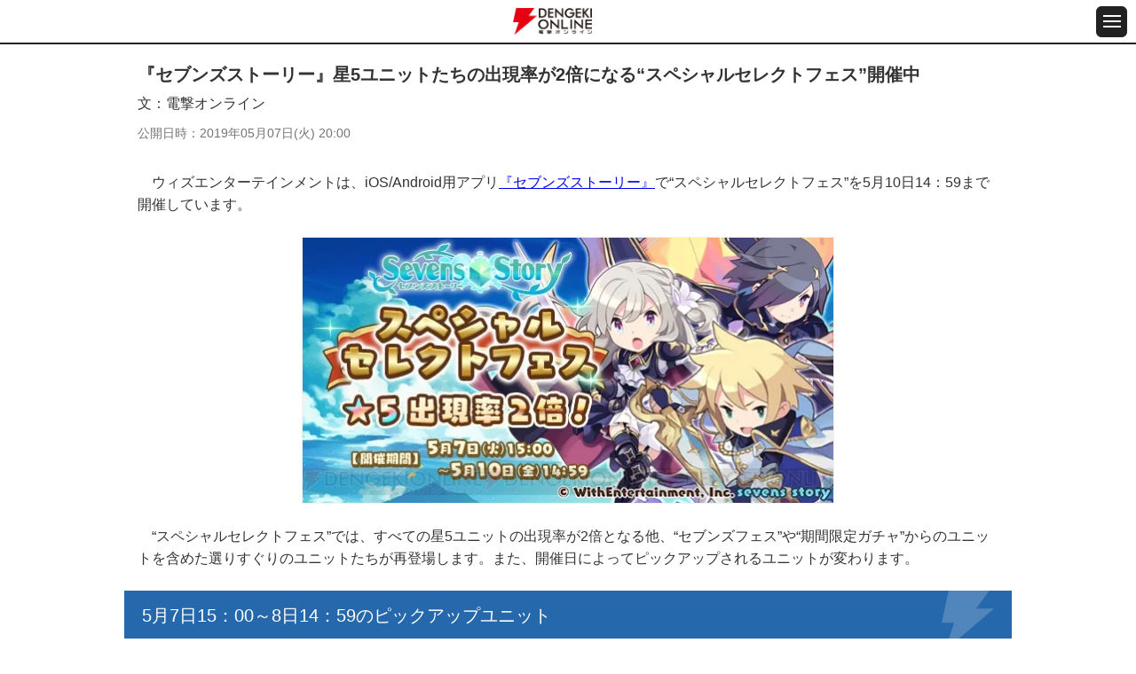

--- FILE ---
content_type: text/html
request_url: https://dengekionline.com/articles/270/
body_size: 17594
content:
<!DOCTYPE html>
<html lang="ja">
  <head>
<link rel="preload" href="/cssi/entry.json" as="fetch" />
<link rel="preload" href="/cssi/cssi.js" as="script" />
<script src="/cssi/cssi.js"></script>
    <meta charset="utf-8">
<title>『セブンズストーリー』星5ユニットたちの出現率が2倍になる“スペシャルセレクトフェス”開催中 - 電撃オンライン</title>
<meta name="description" content="『セブンズストーリー』の“スペシャルセレクトフェス”には、ルーディ、アディス、アマドゥスなどが登場。開催日によってピックアップされるユニットが変わります。『電撃オンライン』は、ゲーム、アニメ、ガジェット等の最新情報を発信する総合エンタメサイトです。">
<meta name="keywords" content="ゲーム,アプリ,漫画,アニメ,ライトノベル,フィギュア">
<meta name="viewport" content="width=device-width,initial-scale=1,minimum-scale=1">
<meta name="format-detection" content="telephone=no">
<meta http-equiv="X-UA-Compatible" content="IE=edge">

  <link rel="canonical" href="https://dengekionline.com/articles/270/">

<link rel="icon" href="/assets/img/favicon.ico" />
<link rel="apple-touch-icon-precomposed" href="/assets/img/apple-touch-icon-114x114-precomposed.png" />
      <meta property="og:locale" content="ja_JP" />
<meta property="og:site_name" content="電撃オンライン" />
<meta property="og:type" content="article" />
<meta property="og:url" content="https://dengekionline.com/articles/270" />
<meta property="og:title" content="『セブンズストーリー』星5ユニットたちの出現率が2倍になる“スペシャルセレクトフェス”開催中" />
<meta property="og:description" content="『セブンズストーリー』の“スペシャルセレクトフェス”には、ルーディ、アディス、アマドゥスなどが登場。開催日によってピックアップされるユニットが変わります。" />
<meta property="og:image" content="https://dengekionline.com/images/ATlc/Buaq/yBvh/GzXx/S5bAnVpwhqyvUuWZm02EX649uNeImCMwwrb1dDIWwfB5a9dtqISXulWAnYVQnnSqMbkSK9JOaHv5NyZD_main.jpg" />

  <script type="application/ld+json">
    {"@context":"https:\/\/schema.org","@type":"BreadcrumbList","itemListElement":[{"@type":"ListItem","position":1,"name":"\u96fb\u6483\u30aa\u30f3\u30e9\u30a4\u30f3","item":"https:\/\/dengekionline.com\/"},{"@type":"ListItem","position":2,"name":"\u30a2\u30d7\u30ea","item":"https:\/\/dengekionline.com\/tags\/%E3%82%A2%E3%83%97%E3%83%AA"},{"@type":"ListItem","position":3,"name":"\u300e\u30bb\u30d6\u30f3\u30ba\u30b9\u30c8\u30fc\u30ea\u30fc\u300f\u661f5\u30e6\u30cb\u30c3\u30c8\u305f\u3061\u306e\u51fa\u73fe\u7387\u304c2\u500d\u306b\u306a\u308b\u201c\u30b9\u30da\u30b7\u30e3\u30eb\u30bb\u30ec\u30af\u30c8\u30d5\u30a7\u30b9\u201d\u958b\u50ac\u4e2d","item":"https:\/\/dengekionline.com\/articles\/270\/"}]}
  </script>

  <script>
      dataLayer = [{
          "sessionID": "",
          "article_id": "270",
          "article_tag": "アプリ",
          "article_game_id": "",
          "article_game_name": "",
      }];
  </script>

      <link rel="stylesheet" href="/assets/lib/scroll-hint/scroll-hint.css">
  <style>
    .scroll-hint-icon-wrap {
      height: 400px;
    }
  </style>

    <link rel="shortcut icon" href="/assets/img/favicon.ico">

<link rel="stylesheet" href="/assets/css/reset_v1109.css" media="all">
<link rel="stylesheet" href="/assets/fonts/icomoon/style.css" media="all">
<link rel="stylesheet" href="/assets/lib/slick/slick.css" media="all">
<link rel="stylesheet" href="/assets/css/common_sp.css" media="all">

<script src="/assets/lib/jquery/jquery-3.3.1.min.js"></script>
<script src="/assets/lib/slick/slick.min.js"></script>
<script src="https://cdn.jsdelivr.net/npm/vanilla-lazyload@11.0.5/dist/lazyload.min.js"></script>
<script src="/assets/js/common_sp.js"></script>


<link rel="manifest" href="/manifest.json" />


      
  <script>

      window.dataLayer = window.dataLayer || [];

      function gtag() {
          dataLayer.push(arguments);
      }

      gtag('js', new Date());

      var config = {
          'custom_map': {
              'dimension1': 'article_publish_date',
              'dimension2': 'article_author',
              'dimension3': 'article_category',
              'dimension4': 'article_tags',
              'dimension5': 'article_original_author_id',
          },
      };
      config = Object.assign(config, {"article_author":"\u96fb\u6483\u30aa\u30f3\u30e9\u30a4\u30f3","article_publish_date":"2019-05-07 20:00:11","article_category":"\u96fb\u6483\u30aa\u30f3\u30e9\u30a4\u30f3","article_tags":"\u30a2\u30d7\u30ea","article_original_author_id":1504});

      
  </script>
    <meta name="twitter:card" content="summary_large_image" />
<meta name="twitter:site" content="@dengekionline" />
<meta name="twitter:widgets:csp" content="on" />
<meta property="article:author" content="https://www.facebook.com/dengekionline" />
<meta property="article:publisher" content="https://www.facebook.com/dengekionline" />
  </head>
  <body class="p-dol">
          <header class="gHeader">
  <div class="gHeader_cols">
    <div class="gHeader_col gHeader_col-no1">
    </div>
    <div class="gHeader_col gHeader_col-no2">
      <div class="gHeader_title logojack" style="display: flex; align-items: center;">
        
                  <a href="/"><img src="/assets/img/common/logo@2x.png" alt="電撃オンライン"></a>
              </div>
    </div>
    <div class="gHeader_col gHeader_col-no3">
      <button id="js-gMenuBtn" class="gMenuBtn" aria-label="メニュー開閉ボタン">
        <i class="gMenuBtn_bar gMenuBtn_bar-no1"></i><i class="gMenuBtn_bar gMenuBtn_bar-no2"></i><i class="gMenuBtn_bar gMenuBtn_bar-no3"></i>
      </button>
    </div>
  </div>
</header>

<div id="js-gMenu-gNav" class="gMenu">
  <nav class="gNav">
    <ul class="gNav_list">
      <li><a href="/">総合</a></li>
      <li><a href="/category/game/page/1">ゲーム</a></li>
      <li><a href="/category/entertainment/page/1">エンタメ</a></li>
      <li><a href="/category/anime-manga/page/1">アニメ</a></li>
      <li><a href="/category/pc-gadget/page/1">PC・ガジェット</a></li>
      <li><a href="/dps">電撃PS</a></li>
      <li><a href="/nintendo">Switch</a></li>
      <li><a href="/girls-style">女性向け</a></li>
      <li><a href="/wiki/">攻略wiki</a></li>
      <li><a href="https://www.youtube.com/user/DENGEKIONLINE" target="_blank">動画</a></li>
    </ul>
  </nav>
</div>
    
    <main class="gBody">
      <div class="gBody_inner u-inner">
          <div class="gAdBanner gAdBanner-noPad u-mtbS"><div id="dol-s_all_mb_gam" class="histora-top-banner" style="min-height: 31.25vw;"></div></div>

  <article class="gEntry">
    <h1 class="gEntry_title">『セブンズストーリー』星5ユニットたちの出現率が2倍になる“スペシャルセレクトフェス”開催中</h1>
    <dl class="gEntry_athorList">
  <dt>文</dt>
      <dd>
      電撃オンライン
      
    </dd>
  </dl>

    <dl class="gEntry_upList">
      <dt>公開日時</dt>
      <dd>
        <time datetime="2019-05-07 20:00">
          2019年05月07日(火) 20:00
        </time>
      </dd>
    </dl>

    <div class="gEntry_body" data-pswp>
      <p>　ウィズエンターテインメントは、iOS/Android用アプリ<a href="https://sevensstory.jp/" target="_blank">『セブンズストーリー』</a>で“スペシャルセレクトフェス”を5月10日14：59まで開催しています。</p>

<div class="gImages_in u-mbS">
    <ul class="gImages_list gImages_list-1col">
          <li>
        <figure class="gImages_fig">
          
                                    <a href="/articles/270/images/1/">
                <picture>
                  <source type="image/webp" data-srcset="/images/ATlc/Buaq/yBvh/GzXx/S5bAnVpwhqyvUuWZm02EX649uNeImCMwwrb1dDIWwfB5a9dtqISXulWAnYVQnnSqMbkSK9JOaHv5NyZD_main.webp">
                  <img class="lazy" data-src="/images/ATlc/Buaq/yBvh/GzXx/S5bAnVpwhqyvUuWZm02EX649uNeImCMwwrb1dDIWwfB5a9dtqISXulWAnYVQnnSqMbkSK9JOaHv5NyZD_main.jpg" alt="" width="600" height="300">
                </picture>
              </a>
                      
                  </figure>
      </li>
      </ul>
  </div>


<p>　“スペシャルセレクトフェス”では、すべての星5ユニットの出現率が2倍となる他、“セブンズフェス”や“期間限定ガチャ”からのユニットを含めた選りすぐりのユニットたちが再登場します。また、開催日によってピックアップされるユニットが変わります。</p>


<h2 class="gTalk_title u-ttl01">5月7日15：00～8日14：59のピックアップユニット</h2>

<h3 class="u-ttl02">星5 狭間の賢者ルーディ（声優：内田雄馬）属性：光/武器種：杖/移動タイプ：歩行</h3>

<div class="gImages_in u-mbS">
    <ul class="gImages_list gImages_list-1col">
          <li>
        <figure class="gImages_fig">
          
                                    <a href="/articles/270/images/2/">
                <picture>
                  <source type="image/webp" data-srcset="/images/Voas/SqP2/Z5WI/nVkA/Jbg4vYTbaQt8z2Vo9kh7C8e7BVfptvdMnU14t0TtySLC8f0rI9OFrawf4Uahw8hgtb4J0p7bXSq3UCWd_main.webp">
                  <img class="lazy" data-src="/images/Voas/SqP2/Z5WI/nVkA/Jbg4vYTbaQt8z2Vo9kh7C8e7BVfptvdMnU14t0TtySLC8f0rI9OFrawf4Uahw8hgtb4J0p7bXSq3UCWd_main.jpg" alt="" width="600" height="338">
                </picture>
              </a>
                      
                  </figure>
      </li>
      </ul>
  </div>


<h3 class="u-ttl02">星5 白夜に佇む影アディス（声優：石川界人）属性：闇/武器種：双剣/移動タイプ：歩行</h3>

<div class="gImages_in u-mbS">
    <ul class="gImages_list gImages_list-1col">
          <li>
        <figure class="gImages_fig">
          
                                    <a href="/articles/270/images/3/">
                <picture>
                  <source type="image/webp" data-srcset="/images/Fd9a/E4ag/DEEW/y3nV/w0iZauKtlHPOGKbV2wYkfIZb6Mqvfya6vsvl4biAtjVvFHyxCTfzupFhLsH2BbqYyisoNET2QLNOg8dC_main.webp">
                  <img class="lazy" data-src="/images/Fd9a/E4ag/DEEW/y3nV/w0iZauKtlHPOGKbV2wYkfIZb6Mqvfya6vsvl4biAtjVvFHyxCTfzupFhLsH2BbqYyisoNET2QLNOg8dC_main.jpg" alt="" width="600" height="338">
                </picture>
              </a>
                      
                  </figure>
      </li>
      </ul>
  </div>


<h3 class="u-ttl02">星5 時空を裂く爆裂魔法アマドゥス（声優：野上翔）属性：闇/武器種：ボム/移動タイプ：歩行</h3>

<div class="gImages_in u-mbS">
    <ul class="gImages_list gImages_list-1col">
          <li>
        <figure class="gImages_fig">
          
                                    <a href="/articles/270/images/4/">
                <picture>
                  <source type="image/webp" data-srcset="/images/OKVe/bJfL/0kbi/qipF/20zCI9cCuXgSlE7EFylIFojJW0YBxSYqZjaCZPSAXefglehmxi6wkD0bhdEmooADiXY1aTvEnuQ0nAw6_main.webp">
                  <img class="lazy" data-src="/images/OKVe/bJfL/0kbi/qipF/20zCI9cCuXgSlE7EFylIFojJW0YBxSYqZjaCZPSAXefglehmxi6wkD0bhdEmooADiXY1aTvEnuQ0nAw6_main.jpg" alt="" width="600" height="338">
                </picture>
              </a>
                      
                  </figure>
      </li>
      </ul>
  </div>


<h2 class="gTalk_title u-ttl01">5月8日15：00～9日14：59のピックアップユニット</h2>

<h3 class="u-ttl02">星5 混沌の迷い子ミスティ（声優：石原夏織）属性：闇/武器種：杖/移動タイプ：歩行</h3>

<div class="gImages_in u-mbS">
    <ul class="gImages_list gImages_list-1col">
          <li>
        <figure class="gImages_fig">
          
                                    <a href="/articles/270/images/5/">
                <picture>
                  <source type="image/webp" data-srcset="/images/TMr2/Wvv7/wmwm/DmXz/XeC2Q6sBoHLcmGJmuPMnNPf6wYWN8v8WcYhm84mkTUmxiR6sj821qpdO5LlrzLQfiASfJRimKDm16hGX_main.webp">
                  <img class="lazy" data-src="/images/TMr2/Wvv7/wmwm/DmXz/XeC2Q6sBoHLcmGJmuPMnNPf6wYWN8v8WcYhm84mkTUmxiR6sj821qpdO5LlrzLQfiASfJRimKDm16hGX_main.jpg" alt="" width="600" height="338">
                </picture>
              </a>
                      
                  </figure>
      </li>
      </ul>
  </div>


<h3 class="u-ttl02">星5 白百合の騎士アミュレット（声優：伊藤静）属性：火/武器種：レイピア/移動タイプ：歩行</h3>

<div class="gImages_in u-mbS">
    <ul class="gImages_list gImages_list-1col">
          <li>
        <figure class="gImages_fig">
          
                                    <a href="/articles/270/images/6/">
                <picture>
                  <source type="image/webp" data-srcset="/images/r2GH/sxOo/4NQA/jXza/iU1vdu8EDmfnsOAXyeEpDtZOKJygZmjxfop3NTrSz3G1P7wjoJsPwltGOK6XDOQjtPYj4bJbP0unWWZ3_main.webp">
                  <img class="lazy" data-src="/images/r2GH/sxOo/4NQA/jXza/iU1vdu8EDmfnsOAXyeEpDtZOKJygZmjxfop3NTrSz3G1P7wjoJsPwltGOK6XDOQjtPYj4bJbP0unWWZ3_main.jpg" alt="" width="600" height="338">
                </picture>
              </a>
                      
                  </figure>
      </li>
      </ul>
  </div>


<h3 class="u-ttl02">星5 夢見る少女メリノ（声優：藤田茜）属性：闇/武器種：格闘/移動タイプ：歩行</h3>

<div class="gImages_in u-mbS">
    <ul class="gImages_list gImages_list-1col">
          <li>
        <figure class="gImages_fig">
          
                                    <a href="/articles/270/images/7/">
                <picture>
                  <source type="image/webp" data-srcset="/images/J50h/njck/etsg/Q6P9/krf5d3JVDSRSV23nctXOgO7u1mkFAYsmERjLBt0NzObgCSI1uh101wSUGyESpGxbIywB3H7jNYlOro71_main.webp">
                  <img class="lazy" data-src="/images/J50h/njck/etsg/Q6P9/krf5d3JVDSRSV23nctXOgO7u1mkFAYsmERjLBt0NzObgCSI1uh101wSUGyESpGxbIywB3H7jNYlOro71_main.jpg" alt="" width="600" height="338">
                </picture>
              </a>
                      
                  </figure>
      </li>
      </ul>
  </div>


<h2 class="gTalk_title u-ttl01">5月9日15：00～10日14：59のピックアップユニット</h2>

<h3 class="u-ttl02">星5 先陣に輝く光アルニアス（声優：細谷佳正）属性：水/武器種：剣/移動タイプ：歩行</h3>

<div class="gImages_in u-mbS">
    <ul class="gImages_list gImages_list-1col">
          <li>
        <figure class="gImages_fig">
          
                                    <a href="/articles/270/images/8/">
                <picture>
                  <source type="image/webp" data-srcset="/images/L8b4/a7Z5/L3q9/EVMi/1ZgeYHjsm0wCKsRitShTL81gKzrZlYmShqaIfxNZBR5pIwX9ygWJCEOz4EhelyrWKMPLDVXf2QQ0IYk9_main.webp">
                  <img class="lazy" data-src="/images/L8b4/a7Z5/L3q9/EVMi/1ZgeYHjsm0wCKsRitShTL81gKzrZlYmShqaIfxNZBR5pIwX9ygWJCEOz4EhelyrWKMPLDVXf2QQ0IYk9_main.jpg" alt="" width="600" height="338">
                </picture>
              </a>
                      
                  </figure>
      </li>
      </ul>
  </div>


<h3 class="u-ttl02">星5 道理に反する修行僧ビャッカイ（声優：増田俊樹）属性：木/武器種：槍/移動タイプ：歩行</h3>

<div class="gImages_in u-mbS">
    <ul class="gImages_list gImages_list-1col">
          <li>
        <figure class="gImages_fig">
          
                                    <a href="/articles/270/images/9/">
                <picture>
                  <source type="image/webp" data-srcset="/images/GMFd/koPs/tI4s/OYOs/0Tqp26GrStzCsW9N8E9we6XCIyavTqh7MPgeGMGupkhXhmRj3tebThcS4T01Zljnn19j65BkNtjiq2WP_main.webp">
                  <img class="lazy" data-src="/images/GMFd/koPs/tI4s/OYOs/0Tqp26GrStzCsW9N8E9we6XCIyavTqh7MPgeGMGupkhXhmRj3tebThcS4T01Zljnn19j65BkNtjiq2WP_main.jpg" alt="" width="600" height="338">
                </picture>
              </a>
                      
                  </figure>
      </li>
      </ul>
  </div>


<h3 class="u-ttl02">星5 幻光の騎士ユーリ（声優：逢坂良太）属性：光/武器種：槍/移動タイプ：騎乗</h3>

<div class="gImages_in u-mbS">
    <ul class="gImages_list gImages_list-1col">
          <li>
        <figure class="gImages_fig">
          
                                    <a href="/articles/270/images/10/">
                <picture>
                  <source type="image/webp" data-srcset="/images/yNDE/fXOA/gS3n/YOGF/CoHYTTuNdl33A3KHxzt1rSt688gZsRFloYNk068HHTnuGSx9wHPvgrVRtvRZNZVw3Ur2ywGO2u2Xr4yA_main.webp">
                  <img class="lazy" data-src="/images/yNDE/fXOA/gS3n/YOGF/CoHYTTuNdl33A3KHxzt1rSt688gZsRFloYNk068HHTnuGSx9wHPvgrVRtvRZNZVw3Ur2ywGO2u2Xr4yA_main.jpg" alt="" width="600" height="338">
                </picture>
              </a>
                      
                  </figure>
      </li>
      </ul>
  </div>


<ul class="gLinkList u-mbL">
  <li><a href="https://itunes.apple.com/jp/app/id1102722348" class="-blue">App Storeで<br>ダウンロードする</a></li>
  <li><a href="https://play.google.com/store/apps/details?id=jp.co.withent.sevens" class="-green">Google Playで<br>ダウンロードする</a></li></ul>

          </div>

          <p class="gEntry_copy">
        <small>(C) WithEntertainment, Inc.</small>
      </p>
    
    <p class="gEntry_copy">
      <p>本記事はアフィリエイトプログラムによる収益を得ている場合があります</p>
    </p>

          <p class="gEntry_link"><a href="https://sevensstory.jp/">『セブンズストーリー』公式サイトはこちら</a></p>
          <p class="gEntry_link"><a href="https://twitter.com/sevens_story">『セブンズストーリー』公式Twitterはこちら</a></p>
    
    

    <article class="gEntry">
 <h4 class="gData_headline">『セブンズストーリー』</h4>
  <ul class="gData_list">
   <li>メーカー： WithEntertainment</li>
   <li>対応端末： iOS</li>
   <li>ジャンル： RPG</li>
   <li>配信日： 2017年8月18日</li>
   <li>価格：基本無料/アイテム課金</li>
  </ul>
  <p class="gData_link">
   <a href="https://itunes.apple.com/jp/app/id1102722348">
            ■iOS『セブンズストーリー』のダウンロードはこちら            </a>
  </p>

<hr class="gData_hr">
 <h4 class="gData_headline">『セブンズストーリー』</h4>
   <ul class="gData_list">
   <li>メーカー： WithEntertainment</li>
   <li>対応端末： Android</li>
   <li>ジャンル： RPG</li>
   <li>配信日： 2017年8月18日</li>
   <li>価格：基本無料/アイテム課金</li>
  </ul>
  <p class="gData_link">
   <a href="https://play.google.com/store/apps/details?id=jp.co.withent.sevens">
            ■Android『セブンズストーリー』のダウンロードはこちら            </a>
  </p></article>
  </article>

  <div class="gPankuzu u-mtbM">
    <nav class="gPankuzu_nav">
      <ul class="gPankuzu_list">
                              <li><a href="/">電撃オンライン</a></li>
                                        <li><a href="/tags/%E3%82%A2%E3%83%97%E3%83%AA">アプリ</a></li>
                                        <li>『セブンズストーリー』星5ユニットたちの出現率が2倍になる“スペシャルセレクトフェス”開催中</li>
                        </ul>
    </nav>
  </div>
  <div class="gEntry_article_relatedTags">
    <p>関連する記事一覧はこちら</p>
    <ul>
              <li>
          <a class="arrow arrow-right" href="/tags/%E3%82%A2%E3%83%97%E3%83%AA">
            「アプリ」の記事を見る
          </a>
        </li>
          </ul>
  </div>

                  <aside class="gRanking u-mtbM">
    <h2 class="gRanking_title u-ttl01"><b>日間記事ランキング</b></h2>

    <div class="gRanking_contents isCurrent">
      <dl class="gRanking_dList">
        <dt>集計期間</dt>
        <dd>10月17日</dd>
      </dl>
      <ol class="gRanking_list">
                  <li>
            <a href="/articles/218139/?d-ranking01">
              <div class="gRanking_imageWrap">
                <div class="gRanking_image">
                  <img class="lazy" data-src="/images/MOLV/ugGJ/C62m/ekQI/kr7iC6lkqZm5SQU9o4tFNq8R0uKDeSaeSpgVkmuCbdFXW12ZJWlutYefNSmkk1bbLZf9aKh6GTHbMFl8_list.jpg"
                       width="80" height="80" alt="">
                </div>
                <p class="gRanking_text gRanking_text-in">ポケモンGO攻略：コノヨザルに進化させるチャンス。“はがねのバトル”のコレクションチャレンジとイベント内容まとめ【Pokémon GO】</p>
              </div>
            </a>
          </li>
                  <li>
            <a href="/articles/200665/?d-ranking02">
              <div class="gRanking_imageWrap">
                <div class="gRanking_image">
                  <img class="lazy" data-src="/images/C0lQ/u7Rw/k4eI/DCnF/ku1VtA6D9Tv2ywqDcytrRa3cBmxkhmBKAlfCcdG9xCIEZD0XMzwXGO6P8XBjgAL9E8vbrn4llAKRq9UW_list.jpg"
                       width="80" height="80" alt="">
                </div>
                <p class="gRanking_text gRanking_text-in">ドラクエウォーク攻略：魔剣士のダーマの試練 弐ノ道攻略。フォースチャージ＆因果を6段階まで上げる効率のよい方法は？【日記#1667】</p>
              </div>
            </a>
          </li>
                  <li>
            <a href="/articles/93329/?d-ranking03">
              <div class="gRanking_imageWrap">
                <div class="gRanking_image">
                  <img class="lazy" data-src="/images/ANYC/xYrg/XNUT/0A1j/F1f9Dq9zKZSQYti5dt0pyWG5FEgCOEwTXwpC53K2YHxFMKT8HAiTBbmdLVePPA8EZU5KM70m6nLb5q6k_list.jpg"
                       width="80" height="80" alt="">
                </div>
                <p class="gRanking_text gRanking_text-in">『夜縛◆夜明曲』8巻は晴臣を欠いた由愛が恥辱の窮地に!?</p>
              </div>
            </a>
          </li>
                  <li>
            <a href="/articles/206478/?d-ranking04">
              <div class="gRanking_imageWrap">
                <div class="gRanking_image">
                  <img class="lazy" data-src="/images/LvP1/dqBx/DBhB/tLbm/Lxbuq3vFjgtULy4yXd64WLz3uTGj68ytdFLbCbt5bxCuYgPoxbmbMib9m1KyBwXxcPHOOg4gCgOhfO1r_list.jpg"
                       width="80" height="80" alt="">
                </div>
                <p class="gRanking_text gRanking_text-in">マクドナルドの人気ランキング発表。ダブチ、てりやき、ビッグマック…1位を獲得したレギュラーメニューは？</p>
              </div>
            </a>
          </li>
                  <li>
            <a href="/articles/191436/?d-ranking05">
              <div class="gRanking_imageWrap">
                <div class="gRanking_image">
                  <img class="lazy" data-src="/images/7UrS/0S8Q/32wP/1Wx1/i8RDaIAO0Vav8rBTuABowmFDClMUMiyPC6irPru0hRutFiBVqawT0Mpe8KeutRrIk8fBTspp8v4GLi44_list.jpg"
                       width="80" height="80" alt="">
                </div>
                <p class="gRanking_text gRanking_text-in">アニメ『ゴールデンカムイ』最終章（5期）が製作決定ッ!!</p>
              </div>
            </a>
          </li>
                  <li>
            <a href="/articles/227286/?d-ranking06">
              <div class="gRanking_imageWrap">
                <div class="gRanking_image">
                  <img class="lazy" data-src="/images/ycro/5chv/9K0h/4dmf/WefwaRr3xQ2rzAG5ooy0Y2vn70pGF6A7wbiTKBtbxrFyuA9PLEXFceGKaeUOehIyzGLUpb7kZMWQme0m_list.jpg"
                       width="80" height="80" alt="">
                </div>
                <p class="gRanking_text gRanking_text-in">【難読漢字】美しい色の名前“瓶覗”の読み方は？</p>
              </div>
            </a>
          </li>
                  <li>
            <a href="/articles/78794/?d-ranking07">
              <div class="gRanking_imageWrap">
                <div class="gRanking_image">
                  <img class="lazy" data-src="/images/Muiu/wN5q/ImsI/1waL/VZa0ug5pLfvgdrJvl7zr6i9iBF0AmPoMsVJFXWmSgDizDN1XAsZLqPEabQTI0yyvzD39M7US2eeTsqvQ_list.jpg"
                       width="80" height="80" alt="">
                </div>
                <p class="gRanking_text gRanking_text-in">『ワンピース』初の全世界人気投票の最終順位が発表！ 1位は誰もが納得のあのキャラ!!</p>
              </div>
            </a>
          </li>
                  <li>
            <a href="/articles/62939/?d-ranking08">
              <div class="gRanking_imageWrap">
                <div class="gRanking_image">
                  <img class="lazy" data-src="/images/erE6/YkBu/ZOq7/xeaj/7Dwx6n9BTna4t8Iqhz5LWxZA9SVPSENvvfKPwdIWKNCm9XWIv8pi6fbF7fICbid4YTWUrkNEc1HhO1jm_list.jpg"
                       width="80" height="80" alt="">
                </div>
                <p class="gRanking_text gRanking_text-in">F7キーでカタカナ変換できない時の対処方法は？</p>
              </div>
            </a>
          </li>
                  <li>
            <a href="/articles/157564/?d-ranking09">
              <div class="gRanking_imageWrap">
                <div class="gRanking_image">
                  <img class="lazy" data-src="/images/GTl0/l1el/5PxJ/6efI/96dV0XUqQCelv9ak4LYwO2ngxsqD2xzpeOcjl679brmeKkY1LoneDDdFeT9lDqFcUVO5xgcVvJytJ9xy_list.jpg"
                       width="80" height="80" alt="">
                </div>
                <p class="gRanking_text gRanking_text-in">『ドラゴンクエストウォーク』「7」のつく日はボーナスデー！スロットで稼ぐなら今がオトク</p>
              </div>
            </a>
          </li>
                  <li>
            <a href="/articles/202921/?d-ranking10">
              <div class="gRanking_imageWrap">
                <div class="gRanking_image">
                  <img class="lazy" data-src="/images/7uQx/0HGF/Vi7o/5p5k/VC45LaZXpH39LqMUCNqqWfNmf97370zo1uptGz1GQztIXhEnPiXCFWhFXbEeguPcLNdnXJfKkWE8iWko_list.jpg"
                       width="80" height="80" alt="">
                </div>
                <p class="gRanking_text gRanking_text-in">ドラクエウォーク攻略：宝の地図ってどう遊べばいいの？ これだけは覚えておきたい宝の地図の基礎知識【日記#1681】</p>
              </div>
            </a>
          </li>
              </ol>
    </div>
  </aside>

  <aside class="gRanking u-mtbM">
    <h2 class="gRanking_title u-ttl01"><b>週間記事ランキング</b></h2>

    <div class="gRanking_contents isCurrent">
      <dl class="gRanking_dList">
        <dt>集計期間</dt>
        <dd>10月11日〜10月17日</dd>
      </dl>
      <ol class="gRanking_list">
                  <li>
            <a href="/articles/218139/?w-ranking01">
              <div class="gRanking_imageWrap">
                <div class="gRanking_image">
                  <img class="lazy" data-src="/images/MOLV/ugGJ/C62m/ekQI/kr7iC6lkqZm5SQU9o4tFNq8R0uKDeSaeSpgVkmuCbdFXW12ZJWlutYefNSmkk1bbLZf9aKh6GTHbMFl8_list.jpg"
                       width="80" height="80" alt="">
                </div>
                <p class="gRanking_text gRanking_text-in">ポケモンGO攻略：コノヨザルに進化させるチャンス。“はがねのバトル”のコレクションチャレンジとイベント内容まとめ【Pokémon GO】</p>
              </div>
            </a>
          </li>
                  <li>
            <a href="/articles/200665/?w-ranking02">
              <div class="gRanking_imageWrap">
                <div class="gRanking_image">
                  <img class="lazy" data-src="/images/C0lQ/u7Rw/k4eI/DCnF/ku1VtA6D9Tv2ywqDcytrRa3cBmxkhmBKAlfCcdG9xCIEZD0XMzwXGO6P8XBjgAL9E8vbrn4llAKRq9UW_list.jpg"
                       width="80" height="80" alt="">
                </div>
                <p class="gRanking_text gRanking_text-in">ドラクエウォーク攻略：魔剣士のダーマの試練 弐ノ道攻略。フォースチャージ＆因果を6段階まで上げる効率のよい方法は？【日記#1667】</p>
              </div>
            </a>
          </li>
                  <li>
            <a href="/articles/206478/?w-ranking03">
              <div class="gRanking_imageWrap">
                <div class="gRanking_image">
                  <img class="lazy" data-src="/images/LvP1/dqBx/DBhB/tLbm/Lxbuq3vFjgtULy4yXd64WLz3uTGj68ytdFLbCbt5bxCuYgPoxbmbMib9m1KyBwXxcPHOOg4gCgOhfO1r_list.jpg"
                       width="80" height="80" alt="">
                </div>
                <p class="gRanking_text gRanking_text-in">マクドナルドの人気ランキング発表。ダブチ、てりやき、ビッグマック…1位を獲得したレギュラーメニューは？</p>
              </div>
            </a>
          </li>
                  <li>
            <a href="/articles/93329/?w-ranking04">
              <div class="gRanking_imageWrap">
                <div class="gRanking_image">
                  <img class="lazy" data-src="/images/ANYC/xYrg/XNUT/0A1j/F1f9Dq9zKZSQYti5dt0pyWG5FEgCOEwTXwpC53K2YHxFMKT8HAiTBbmdLVePPA8EZU5KM70m6nLb5q6k_list.jpg"
                       width="80" height="80" alt="">
                </div>
                <p class="gRanking_text gRanking_text-in">『夜縛◆夜明曲』8巻は晴臣を欠いた由愛が恥辱の窮地に!?</p>
              </div>
            </a>
          </li>
                  <li>
            <a href="/articles/191436/?w-ranking05">
              <div class="gRanking_imageWrap">
                <div class="gRanking_image">
                  <img class="lazy" data-src="/images/7UrS/0S8Q/32wP/1Wx1/i8RDaIAO0Vav8rBTuABowmFDClMUMiyPC6irPru0hRutFiBVqawT0Mpe8KeutRrIk8fBTspp8v4GLi44_list.jpg"
                       width="80" height="80" alt="">
                </div>
                <p class="gRanking_text gRanking_text-in">アニメ『ゴールデンカムイ』最終章（5期）が製作決定ッ!!</p>
              </div>
            </a>
          </li>
                  <li>
            <a href="/articles/78794/?w-ranking06">
              <div class="gRanking_imageWrap">
                <div class="gRanking_image">
                  <img class="lazy" data-src="/images/Muiu/wN5q/ImsI/1waL/VZa0ug5pLfvgdrJvl7zr6i9iBF0AmPoMsVJFXWmSgDizDN1XAsZLqPEabQTI0yyvzD39M7US2eeTsqvQ_list.jpg"
                       width="80" height="80" alt="">
                </div>
                <p class="gRanking_text gRanking_text-in">『ワンピース』初の全世界人気投票の最終順位が発表！ 1位は誰もが納得のあのキャラ!!</p>
              </div>
            </a>
          </li>
                  <li>
            <a href="/articles/217713/?w-ranking07">
              <div class="gRanking_imageWrap">
                <div class="gRanking_image">
                  <img class="lazy" data-src="/images/ctDE/d410/ZL0H/lw77/XdBcQOhzIu98QQZYKb1sc8hs89cIMUx9zgUfue4NWIFRSa4OtXJzCoL2jG9CzlbuJ3IaowHcOUGBXsHP_list.jpg"
                       width="80" height="80" alt="">
                </div>
                <p class="gRanking_text gRanking_text-in">『推しの子』人気ランキングの順位発表。アクア、ルビー、アイを抑えて1位に輝いた人物は？ 愛あふれるコメントも紹介</p>
              </div>
            </a>
          </li>
                  <li>
            <a href="/articles/214984/?w-ranking08">
              <div class="gRanking_imageWrap">
                <div class="gRanking_image">
                  <img class="lazy" data-src="/images/WXYM/2ZzL/48Er/BL3l/R1Bp7qrZnR28maaeyYvshJ0vSUMV8sKpd6NWmIjPl2iqRKJi7ZhpDc5VXjtr0cwL6q1iYZMaDYVOXW2H_list.jpg"
                       width="80" height="80" alt="">
                </div>
                <p class="gRanking_text gRanking_text-in">【完結】漫画版『オーバーロード』最終19巻。これは戦争なんてものではない――虐殺だ（ネタバレあり）</p>
              </div>
            </a>
          </li>
                  <li>
            <a href="/articles/37611/?w-ranking09">
              <div class="gRanking_imageWrap">
                <div class="gRanking_image">
                  <img class="lazy" data-src="/images/QDop/Naco/Aws7/2ODn/2YRM0Xc3WrxCdTds9eHGHkjuoTc2OPWrCEn39axvNS0qGnJZ3UIR6cHgFjqfkR63xZHxj8775YSYXmqV_list.jpg"
                       width="80" height="80" alt="">
                </div>
                <p class="gRanking_text gRanking_text-in">『Re:ゼロから始める異世界生活』新編集版はどこが違う？ 変更点＆見どころまとめ</p>
              </div>
            </a>
          </li>
                  <li>
            <a href="/articles/215308/?w-ranking10">
              <div class="gRanking_imageWrap">
                <div class="gRanking_image">
                  <img class="lazy" data-src="/images/nOah/oKwV/UDSV/3KE4/eh3E2gFSEQ0NL8soFJ4pNhb6kAlYoDRst7sMTVPMJav7amUl1RG39HKnPYfBbENHaKcgE0D2rVAnfuJQ_list.jpg"
                       width="80" height="80" alt="">
                </div>
                <p class="gRanking_text gRanking_text-in">ケンタッキーのオリジナルチキン人気部位ランキングを発表。サイ、ドラム、リブ…1位は？</p>
              </div>
            </a>
          </li>
              </ol>
    </div>
  </aside>

          <div id="dol-pickup_tag_article" class="u-mtbM"></div>

          <aside class="gPrSp gFeature u-mtbM">
    <h2 class="gPrSp_title u-ttl01"><b>特集</b></h2>

    <div class="gPr_box u-mtbS">
      <ul class="gPr_list">
                  <li>
            <a href="/articles/223311/" target="">
              <h3 class="gPr_headline">初めてのゲーミングPC『NEXTGEAR』</h3>
              <div class="gPr_box_in">
                <div class="gPr_image">
                  <img class="lazy" data-src="/images/qWSh/pIx8/NlGU/pc6C/GhNigkddDH3IaJ0hQvvv4XYftZN5AkuXrsMhJ0V7eht2UjoAPummyDtUXg9gWtedwpll22vAIyg5M5Lt_list.jpg"
                       alt="初めてのゲーミングPC『NEXTGEAR』" title="初めてのゲーミングPC『NEXTGEAR』" width="80" height="80">
                </div>
                <p class="gPr_text"><strong style="color:#ff0033;">NEW</strong>初めてのゲーミングPCにマウスコンピューターの『NEXTGEAR』を選んでみた。実録のゲーミングPC初心者レポート記事【PR】</p>
              </div>
            </a>
          </li>
                  <li>
            <a href="/feature/start-with-gravity/" target="">
              <h3 class="gPr_headline">START with GRAVITY特集</h3>
              <div class="gPr_box_in">
                <div class="gPr_image">
                  <img class="lazy" data-src="/images/A9hA/KsMt/0ifK/Vxk1/TpTbRURAJodF5222aKIBL0HTFU4l9cYCPbykC6VFO2vh6qYR5tZv43vOrVT54w5nwAk5UwYlOXoVOE4u_list.jpg"
                       alt="START with GRAVITY特集" title="START with GRAVITY特集" width="80" height="80">
                </div>
                <p class="gPr_text"><strong style="color:#ff0033;">NEW!</strong> “START with GRAVITY”関連タイトルの企画記事などをまとめてお届けします！</p>
              </div>
            </a>
          </li>
                  <li>
            <a href="/feature/ag_spring2024/" target="">
              <h3 class="gPr_headline">電撃春アニメ×ゲーム</h3>
              <div class="gPr_box_in">
                <div class="gPr_image">
                  <img class="lazy" data-src="/images/V8Vj/LDUC/wVxb/J9FG/QpDHYRKc3WA2eYMmig6eb71yit773XG1jQhfEbH5BvVv670ow3HbZAHOFIjEU8ww1Mo1aeH7klJ3BACR_list.jpg"
                       alt="電撃春アニメ×ゲーム" title="電撃春アニメ×ゲーム" width="80" height="80">
                </div>
                <p class="gPr_text"><strong style="color:#ff0033;">New!</strong>この春に遊んでほしい、アニメに関連するゲーム情報をまとめました。アマギフが当たるキャンペーンも実施中！</p>
              </div>
            </a>
          </li>
              </ul>

      <ul class="gPr_list u-mtS" style="display: none;" id="js-featureMore">
                  <li>
            <a href="/feature/anime-matome/" target="">
              <h3 class="gPr_headline">アニメ情報まとめ</h3>
              <div class="gPr_box_in">
                <div class="gPr_image">
                  <img class="lazy" data-src="/images/YJtZ/0YkR/v5H2/Kwv8/2eYinq1pk2iQ4hNxZT3iUGC2ZC4AHK6oNUpGj5f2EOvPCk4vT0MMGjhIL4nVowzAErZA4Auz9QlGeohQ_list.jpg"
                       alt="アニメ情報まとめ" title="アニメ情報まとめ" width="80" height="80">
                </div>
                <p class="gPr_text"><strong style="color:#ff0033;">2024春アニメ初回放送まとめを掲載</strong> アニメ情報をここに集約。各クールごとの新作アニメまとめなどもお届けします。</p>
              </div>
            </a>
          </li>
                  <li>
            <a href="/feature/TENSEI/" target="">
              <h3 class="gPr_headline">『点睛（TENSEI）』特集</h3>
              <div class="gPr_box_in">
                <div class="gPr_image">
                  <img class="lazy" data-src="/images/v3Tf/Rd3v/2ywg/oxQm/oxQWtRGFQS6WiL9jSbhIFSqejYP7eN3lmKDFdPRTAzoHTlJwssJ3OkKjIrD2IshBfMSEACDQ7sH6xkEv_list.jpg"
                       alt="『点睛（TENSEI）』特集" title="『点睛（TENSEI）』特集" width="80" height="80">
                </div>
                <p class="gPr_text"><strong style="color:#ff0033;">3/22更新</strong>好評発売中のSteam用エンドレスアクションゲーム『点睛（TENSEI）』の最新情報やレビューをお届けします！【PR】</p>
              </div>
            </a>
          </li>
                  <li>
            <a href="/feature/nextgear/" target="">
              <h3 class="gPr_headline">ゲーミングPC『NEXTGEAR』</h3>
              <div class="gPr_box_in">
                <div class="gPr_image">
                  <img class="lazy" data-src="/images/YPVn/adI1/XWeZ/2hpR/GsukAEftlX2deb2OxMV8v1O6zvqi0snjOScJYtjli7IRmegayMHHirlOZuhn5mJm8FiwtEMV8mUlamkC_list.png"
                       alt="ゲーミングPC『NEXTGEAR』" title="ゲーミングPC『NEXTGEAR』" width="80" height="80">
                </div>
                <p class="gPr_text"><strong style="color:#ff0033;">NEW</strong>初心者にも安心のマウスコンピューターのゲーミングPCブランド『NEXTGEAR』特集ページです【PR】</p>
              </div>
            </a>
          </li>
                  <li>
            <a href="/feature/tokyo-psychodemic/" target="">
              <h3 class="gPr_headline">『東京サイコデミック』</h3>
              <div class="gPr_box_in">
                <div class="gPr_image">
                  <img class="lazy" data-src="/images/8950/TTv4/XgTV/ReOK/61banjIHSI866DRP2eVvIMziN1dxQpaNg0EkrgHF5hUAJKbL53MfqDQKi3nsRaxFlfnCFVpDK0lvmuPB_list.jpg"
                       alt="『東京サイコデミック』" title="『東京サイコデミック』" width="80" height="80">
                </div>
                <p class="gPr_text"><<strong style="color:#ff0033;">4/4更新</strong> 『東京サイコデミック 公安調査庁特別事象科学情報分析室 特殊捜査事件簿』のゲーム紹介やレビュー、インタビューをお届け！</p>
              </div>
            </a>
          </li>
                  <li>
            <a href="/feature/zelda_totk/" target="">
              <h3 class="gPr_headline">『ゼルダの伝説 ティアーズ オブ ザ キングダム』（すんゲー23本、）</h3>
              <div class="gPr_box_in">
                <div class="gPr_image">
                  <img class="lazy" data-src="/images/TQEA/WxWt/6OuR/8nqG/fxXRwFNHoKHRE41GGB0A0QD2hKE6yp7nSrqoE1k828i4c4OhDzwxNhVy1k1sSAwZxYBmVTTlsKXaRK8k_list.jpg"
                       alt="『ゼルダの伝説 ティアーズ オブ ザ キングダム』（すんゲー23本、）" title="『ゼルダの伝説 ティアーズ オブ ザ キングダム』（すんゲー23本、）" width="80" height="80">
                </div>
                <p class="gPr_text"><strong style="color:#ff0033;">4/2更新</strong> 『ゼルダの伝説』最新作の情報をまとめました。編集部によるプレイ日記も展開中！</p>
              </div>
            </a>
          </li>
                  <li>
            <a href="https://wiki.dengekionline.com/cubic-stars/" target="">
              <h3 class="gPr_headline">『キュービックスターズ』攻略まとめwiki</h3>
              <div class="gPr_box_in">
                <div class="gPr_image">
                  <img class="lazy" data-src="/images/TKns/BcQH/3RAT/0V1l/CUHKlYqlqZxRbWfE27ExEymBwH5dKizpQyq9tekApEuhwo3aw87NpdROpFI8ZNmiQZPtjR1Hc7gFC1Ek_list.jpg"
                       alt="『キュービックスターズ』攻略まとめwiki" title="『キュービックスターズ』攻略まとめwiki" width="80" height="80">
                </div>
                <p class="gPr_text"><strong style="color:#ff0033;">3/27更新</strong>MIXIより配信中のアプリ『キュービックスターズ（キュビスタ）』の最強キャラランキングや初心者攻略などの攻略情報をまとめています。</p>
              </div>
            </a>
          </li>
                  <li>
            <a href="/feature/shiren6/index.html" target="_blank">
              <h3 class="gPr_headline">『風来のシレン6』攻略・最新情報まとめ（すんゲー23本、）</h3>
              <div class="gPr_box_in">
                <div class="gPr_image">
                  <img class="lazy" data-src="/images/LNyS/J3bS/0r5y/2WyI/jS7PS2XbRTXWj4CwCJxXU52oyY2zQ0GHI3MXhB2FYDtBT4qAvIYWa5jVDD164mPepwVwWfXHAClX5Ayz_list.jpg"
                       alt="『風来のシレン6』攻略・最新情報まとめ（すんゲー23本、）" title="『風来のシレン6』攻略・最新情報まとめ（すんゲー23本、）" width="80" height="80">
                </div>
                <p class="gPr_text"><strong style="color:#ff0033;">3/26更新</strong>スパイク・チュンソフトのNintendo Switch向けダンジョンRPG『不思議のダンジョン　風来のシレン６　とぐろ島探検録』の攻略・最新情報をお届けします。</p>
              </div>
            </a>
          </li>
                  <li>
            <a href="/feature/monsterhunternow/" target="_blank">
              <h3 class="gPr_headline">モンハンNow特集</h3>
              <div class="gPr_box_in">
                <div class="gPr_image">
                  <img class="lazy" data-src="/images/VQx7/maNs/Cc7S/fycb/kD90gEfl4jOO3cv1XtJz1kVIQUSNM8KSaEXxs3iLnuZc69tMwwCjP6VCCOzHvWzPWtY68zvi3HDdOpH8_list.jpg"
                       alt="モンハンNow特集" title="モンハンNow特集" width="80" height="80">
                </div>
                <p class="gPr_text"><strong style="color:#ff0033;">3/26更新</strong> Nianticとカプコンによる位置情報ゲーム『Monster Hunter Now（モンスターハンターNow）』の最新ニュースや攻略情報をお届けします。</p>
              </div>
            </a>
          </li>
                  <li>
            <a href="/feature/ffvii_rebirth/index.html" target="_blank">
              <h3 class="gPr_headline">『FF7リバース』攻略・最新情報まとめ</h3>
              <div class="gPr_box_in">
                <div class="gPr_image">
                  <img class="lazy" data-src="/images/SPgU/0F81/fTEF/4S8z/ev8mrZPTHanrmuWboKHY6VSNlUrqWfD2KmV44ycitVqcT284cP6rP7gQLU4pkRB0rIaYjE3rOLZfbioj_list.jpg"
                       alt="『FF7リバース』攻略・最新情報まとめ" title="『FF7リバース』攻略・最新情報まとめ" width="80" height="80">
                </div>
                <p class="gPr_text"><strong style="color:#ff0033;">3/26更新</strong>『FINAL FANTASY VII REMAKE』プロジェクト3部作の第2作目『FINAL FANTASY VII REBIRTH』の攻略・最新情報をまとめています。</p>
              </div>
            </a>
          </li>
                  <li>
            <a href="/feature/dqwd/" target="">
              <h3 class="gPr_headline">『ドラゴンクエストウォーク』（すんゲー23本、）</h3>
              <div class="gPr_box_in">
                <div class="gPr_image">
                  <img class="lazy" data-src="/images/3Su2/I3jC/VbGN/BQXJ/9YfTQWuYR5b4hOYiWcmwZyIQsNOEbvEptCPjdqY8BIqLEys5ZueOuJsagFIkeVtLoYW198D9rxjuQ1BY_list.jpg"
                       alt="『ドラゴンクエストウォーク』（すんゲー23本、）" title="『ドラゴンクエストウォーク』（すんゲー23本、）" width="80" height="80">
                </div>
                <p class="gPr_text"><strong style="color:#ff0033;">3/25更新</strong> 最新情報やプレイ日記を掲載。位置ゲーになった『ドラゴンクエスト』の楽しさとは？</p>
              </div>
            </a>
          </li>
                  <li>
            <a href="/feature/pso2ngs/" target="">
              <h3 class="gPr_headline">『PSO2NGS』</h3>
              <div class="gPr_box_in">
                <div class="gPr_image">
                  <img class="lazy" data-src="/images/bJ9Z/4B4Q/TvS8/xDRS/8QMjetIfYUM63inEQCewaTQyG3E9QSoBFsiy0ZFE4hPeMr7aYurVMuOiggrbuEeRv7vLjBhfp5uZTzLS_list.jpg"
                       alt="『PSO2NGS』" title="『PSO2NGS』" width="80" height="80">
                </div>
                <p class="gPr_text"><strong style="color:#ff0033;">3/19更新</strong> 未知の敵と戦う“アークス”としての冒険を楽しめる『PSO2 ニュージェネシス』を特集します。</p>
              </div>
            </a>
          </li>
                  <li>
            <a href="/feature/inticreates/index.html" target="">
              <h3 class="gPr_headline">インティ・クリエイツ特集</h3>
              <div class="gPr_box_in">
                <div class="gPr_image">
                  <img class="lazy" data-src="/images/toTH/DFvO/YPfm/Zgnk/fdpan1gIl6k3ejkFrUN3OtqftPsHpE4JutlTSavtUVV0Eizi66W9Ow49ba97QkHYUW0VrGHr6YgNohRX_list.jpg"
                       alt="インティ・クリエイツ特集" title="インティ・クリエイツ特集" width="80" height="80">
                </div>
                <p class="gPr_text"><strong style="color:#ff0033;">3/9更新</strong> 『九魂の久遠』、『蒼き雷霆(アームドブルー)ガンヴォルト』シリーズなどを手がける“インティ・クリエイツ”の特集ページです。</p>
              </div>
            </a>
          </li>
                  <li>
            <a href="/feature/salematome/" target="">
              <h3 class="gPr_headline">セール情報まとめ</h3>
              <div class="gPr_box_in">
                <div class="gPr_image">
                  <img class="lazy" data-src="/images/fxrO/a1Bu/Lxly/bcKP/5zQvxoGPTSXKG4dLyI4aFAncRZJZ59sCo2J40VFa52dh9pSnJFqvKGVXlec2rIS6a9fslP5DZ7k2Eg7g_list.jpg"
                       alt="セール情報まとめ" title="セール情報まとめ" width="80" height="80">
                </div>
                <p class="gPr_text"><strong style="color:#ff0033;">3/8更新</strong>Nintendo Switch、PS5、PS4、PC、アプリなどのセール情報をまとめて掲載します。</p>
              </div>
            </a>
          </li>
                  <li>
            <a href="/feature/pokemongo/" target="">
              <h3 class="gPr_headline">『ポケモンGO』（すんゲー23本、）</h3>
              <div class="gPr_box_in">
                <div class="gPr_image">
                  <img class="lazy" data-src="/images/edwM/chcH/TR2R/cxW4/TiCwBhnNBUjvGqzzV1HRvvUocn6ya34rZjO8rzEBiyezS8EgLIMHUVkKWI8GXUAw0BHoNVPWz2bftCPD_list.jpg"
                       alt="『ポケモンGO』（すんゲー23本、）" title="『ポケモンGO』（すんゲー23本、）" width="80" height="80">
                </div>
                <p class="gPr_text"><strong style="color:#ff0033;">3/8更新</strong> Niantic, Inc.とポケモンより配信中の位置ゲー『ポケモンGO』のプレイ記事をお届けします！</p>
              </div>
            </a>
          </li>
                  <li>
            <a href="/feature/nobunaga_shutsujin/index.html" target="_blank">
              <h3 class="gPr_headline">『信長の野望 出陣』</h3>
              <div class="gPr_box_in">
                <div class="gPr_image">
                  <img class="lazy" data-src="/images/d3Gh/zxvI/ywRN/vU5F/SizTkTcaZCgJkDvbANloNIbzRfqFP6vtliIYphSV3wx6M1pGAgQvmd77qkiVfV22B6X1v0wk1cU31Vyy_list.jpg"
                       alt="『信長の野望 出陣』" title="『信長の野望 出陣』" width="80" height="80">
                </div>
                <p class="gPr_text"><strong style="color:#ff0033;">3/7更新</strong>コーエーテクモゲームスより発表された“信長の野望40周年記念作品”『信長の野望 出陣』の最新情報をお届けします。</p>
              </div>
            </a>
          </li>
                  <li>
            <a href="/feature/dengekikanji/index.html" target="">
              <h3 class="gPr_headline">『啓二の難読漢字』まとめページ</h3>
              <div class="gPr_box_in">
                <div class="gPr_image">
                  <img class="lazy" data-src="/images/sBjm/1dih/GU1S/od5I/7ngG8bIt8darFbbKZCLV9IfCDlfLJCQymZSMKUHDriiRSglP04yMRsQWMaxGt73FjkOlw9c7EVGIfhR9_list.jpg"
                       alt="『啓二の難読漢字』まとめページ" title="『啓二の難読漢字』まとめページ" width="80" height="80">
                </div>
                <p class="gPr_text"><strong style="color:#ff0033;">3/6更新</strong>　猫と暮らす書道家、杠葉 啓二（ゆずりは けいじ）が難読漢字を出題。あなたは読める？</p>
              </div>
            </a>
          </li>
                  <li>
            <a href="/feature/finalfantasyxiv/" target="">
              <h3 class="gPr_headline">『FF14』（すんゲー23本、）</h3>
              <div class="gPr_box_in">
                <div class="gPr_image">
                  <img class="lazy" data-src="/images/GrvW/5Piu/GIJh/7ers/79YGfeme35l7vJk9FdlITtzWngWMfirbR0hZOQIk5dWxLLlGp5FhosuMIbLdxqpryMzrUyY58RNNSONI_list.jpg"
                       alt="『FF14』（すんゲー23本、）" title="『FF14』（すんゲー23本、）" width="80" height="80">
                </div>
                <p class="gPr_text"><strong style="color:#ff0033;">3/5更新</strong>スクウェア・エニックスのRPG『ファイナルファンタジー14』の注目情報を紹介します。</p>
              </div>
            </a>
          </li>
                  <li>
            <a href="/feature/dengeki_indiegames/" target="">
              <h3 class="gPr_headline">電撃インディー</h3>
              <div class="gPr_box_in">
                <div class="gPr_image">
                  <img class="lazy" data-src="/images/xBE2/hElD/9oQo/8auK/p65jBwshftEyPFn5Uj8eJDNskVmVRBsyDmk2j9dp6oxCJAgQA34KpdVRWUqbPgnrvX3CWz4Hv2YOoPJp_list.jpg"
                       alt="電撃インディー" title="電撃インディー" width="80" height="80">
                </div>
                <p class="gPr_text"><strong style="color:#ff0033;">3/2更新</strong> インディーゲーム関連のニュースをまとめて掲載。編集部おすすめのインディゲームのレビューなども。</p>
              </div>
            </a>
          </li>
                  <li>
            <a href="/feature/relink/" target="">
              <h3 class="gPr_headline">『グラブル リリンク』企画・ニュース記事まとめ（すんゲー23本、）</h3>
              <div class="gPr_box_in">
                <div class="gPr_image">
                  <img class="lazy" data-src="/images/3Cb5/cZWN/Xq3y/E6sD/MYVUWh9hQLtw42qW99bctyqvAcr2uCqZgtEkeEGMgm0DqyYwuHtUUWasFSPoJvMaP6Widr6MRhU1G0Mw_list.jpg"
                       alt="『グラブル リリンク』企画・ニュース記事まとめ（すんゲー23本、）" title="『グラブル リリンク』企画・ニュース記事まとめ（すんゲー23本、）" width="80" height="80">
                </div>
                <p class="gPr_text"><strong style="color:#ff0033;">2/28更新</strong>『グラブル』がアクションRPGに！『リリンク』のレビューや攻略記事、ニュースなどをお届けします。</p>
              </div>
            </a>
          </li>
                  <li>
            <a href="/feature/schoolgirlstrikers/" target="_blank">
              <h3 class="gPr_headline">『スクールガールストライカーズ２』</h3>
              <div class="gPr_box_in">
                <div class="gPr_image">
                  <img class="lazy" data-src="/images/Aqia/1tqk/r82U/GIbO/iOG6opJ9Jz3ma6IUGfEmCQp6BfYc6ogk30hV0soouOlxCIH7DVQMBbFxAseCZVLeEjhrfhTow905uiDo_list.jpg"
                       alt="『スクールガールストライカーズ２』" title="『スクールガールストライカーズ２』" width="80" height="80">
                </div>
                <p class="gPr_text"><strong style="color:#ff0033;">2/14更新</strong>イベントレポートや名言集など、『スクスト』の特集記事をお届けします！</p>
              </div>
            </a>
          </li>
                  <li>
            <a href="/feature/figure/" target="">
              <h3 class="gPr_headline">最新フィギュア情報まとめ</h3>
              <div class="gPr_box_in">
                <div class="gPr_image">
                  <img class="lazy" data-src="/images/b7LJ/STJc/DhNc/EQPh/dPGyLZaXTQyMaNnedJRrk1f56X7MvGmll6xIr25f5BMYDJiOgPNpuXhy6YI3Y6Xj3xC3cwyVhwXEgM63_list.jpg"
                       alt="最新フィギュア情報まとめ" title="最新フィギュア情報まとめ" width="80" height="80">
                </div>
                <p class="gPr_text"><strong style="color:#ff0033;">2/13更新</strong>日々発表されるさまざまなフィギュア情報を、ここでまとめてチェック！</p>
              </div>
            </a>
          </li>
                  <li>
            <a href="/feature/butaliver/" target="">
              <h3 class="gPr_headline">『豚のレバーは加熱しろ』特集</h3>
              <div class="gPr_box_in">
                <div class="gPr_image">
                  <img class="lazy" data-src="/images/2KNv/yCAf/6ieJ/9R1q/31AtxBlHFX6DciFd1Bt8uPeXiVoy2dxVqitpKEMBFkT5YKXrfx2Nus2OSRL8gqh32ntzKsCElg1bQgPj_list.jpg"
                       alt="『豚のレバーは加熱しろ』特集" title="『豚のレバーは加熱しろ』特集" width="80" height="80">
                </div>
                <p class="gPr_text"><strong style="color:#ff0033;">2/7更新</strong> 『豚のレバーは加熱しろ』の最新情報をお届け。キャストインタビューなど他では読めない記事も掲載！【PR】</p>
              </div>
            </a>
          </li>
                  <li>
            <a href="/feature/armoredcore6/" target="">
              <h3 class="gPr_headline">『アーマード・コア6（AC6）』特集</h3>
              <div class="gPr_box_in">
                <div class="gPr_image">
                  <img class="lazy" data-src="/images/w2TN/6nnC/gOMM/YJl0/D91V8QQNteSVSuDChmQiWqtJWkgcFJKewayq0kJaMOMTgrNu7Jpa7Ut1qjHXSQcTUM8svMr9zBwQoHQN_list.jpg"
                       alt="『アーマード・コア6（AC6）』特集" title="『アーマード・コア6（AC6）』特集" width="80" height="80">
                </div>
                <p class="gPr_text"><strong style="color:#ff0033;">2/6更新</strong>“ARMORED CORE”シリーズ最新作『ARMORED CORE VI FIRES OF RUBICON（アーマード・コア6）』の特集記事やリリースなどをまとめていきます。</p>
              </div>
            </a>
          </li>
                  <li>
            <a href="/feature/dengeki_nft/" target="_blank">
              <h3 class="gPr_headline">電撃NFTゲーム</h3>
              <div class="gPr_box_in">
                <div class="gPr_image">
                  <img class="lazy" data-src="/images/f4T7/Ow94/BqFI/qRpe/KQ0TTu9CxNWhOBFTdSp2dRKFNmJXdEWUt2p1UGm53Fk4C5gTMT6esIT6CCRSHOgR9IJidAV4XM7mEusJ_list.png"
                       alt="電撃NFTゲーム" title="電撃NFTゲーム" width="80" height="80">
                </div>
                <p class="gPr_text"><strong style="color:#ff0033;">1/31更新</strong> NFTやブロックチェーン関連のニュースや企画記事を掲載。編集部がおすすめするNFTゲームのレビューやインタビューなどもお届け。</p>
              </div>
            </a>
          </li>
                  <li>
            <a href="/feature/dengeki23/" target="_blank">
              <h3 class="gPr_headline">『すんゲー23本、』</h3>
              <div class="gPr_box_in">
                <div class="gPr_image">
                  <img class="lazy" data-src="/images/LqeZ/gGPs/S7fJ/vio9/3NdfcRedUZ2EPSgcQxBjkb4JoGt1BG52PxMZwUujyZBQ0sAyr9NFyA5Cz7c1hlhxVSQVJk2uEZxnqPnT_list.jpg"
                       alt="『すんゲー23本、』" title="『すんゲー23本、』" width="80" height="80">
                </div>
                <p class="gPr_text"><strong style="color:#ff0033;">1/24更新</strong>　電撃オンラインがタイトルをプッシュしていく企画“すんゲー23本、”の特集ページをまとめて掲載します。</p>
              </div>
            </a>
          </li>
                  <li>
            <a href="/feature/beep/" target="">
              <h3 class="gPr_headline">Beepインディーゲーム特集</h3>
              <div class="gPr_box_in">
                <div class="gPr_image">
                  <img class="lazy" data-src="/images/ywc3/HZBC/FhhI/42hk/dtgTpWb8DqE2CPFkcYjjRU9jYyBQudqPE2T2aXvkoHX2Eg5j0C51Xwh6QDMtilVaRwmE9fmUNRkwmeDO_list.jpg"
                       alt="Beepインディーゲーム特集" title="Beepインディーゲーム特集" width="80" height="80">
                </div>
                <p class="gPr_text">Beepが紹介するインディーゲーム特集ページです。企画記事やニュースをまとめてお届けします！</p>
              </div>
            </a>
          </li>
                  <li>
            <a href="/feature/rakuten_salejoho/" target="">
              <h3 class="gPr_headline">楽天セール情報まとめ</h3>
              <div class="gPr_box_in">
                <div class="gPr_image">
                  <img class="lazy" data-src="/images/IPDN/1pI5/NJZC/eowW/Zpc6iEakM0NHBEG7jBmBuZsPHcqF5hMpazgcpzmdDiKcKZaijm0rRNZS7kchdFH34RMOAtAV5mbgVytU_list.jpg"
                       alt="楽天セール情報まとめ" title="楽天セール情報まとめ" width="80" height="80">
                </div>
                <p class="gPr_text">楽天市場のセール情報を毎日更新！　お得なアイテムが見つかるかも!?</p>
              </div>
            </a>
          </li>
                  <li>
            <a href="/feature/pokemonsv/index.html" target="_blank">
              <h3 class="gPr_headline">『ポケモン スカーレット・バイオレット』</h3>
              <div class="gPr_box_in">
                <div class="gPr_image">
                  <img class="lazy" data-src="/images/06ha/2HJA/ZzHi/C1Ut/9beGmsjj6gwgCc5HZfpqEW9KLgphfuDCGZZ4WyRlT2kevu02VRKuYHDAiTkgqWoNvYXcNSvi0rZaGNXa_list.jpg"
                       alt="『ポケモン スカーレット・バイオレット』" title="『ポケモン スカーレット・バイオレット』" width="80" height="80">
                </div>
                <p class="gPr_text"><strong style="color:#ff0033;">1/20更新</strong> Nitendo Switch用ソフト『ポケットモンスター スカーレット・バイオレット』のプレイ日記をお届けします！</p>
              </div>
            </a>
          </li>
                  <li>
            <a href="/feature/baldursgate3/index.html" target="_blank">
              <h3 class="gPr_headline">バルダーズ・ゲート3攻略・最新情報まとめ（ネタバレあり）</h3>
              <div class="gPr_box_in">
                <div class="gPr_image">
                  <img class="lazy" data-src="/images/SadU/7zLx/F4ig/049D/tUknRYCP7ypPP9mPQPdE8l5Wgst69wq5FGsUvWDyPILngX4H3DIRfljtcMPHANs9jvEENuNPB1sUY3hy_list.jpg"
                       alt="バルダーズ・ゲート3攻略・最新情報まとめ（ネタバレあり）" title="バルダーズ・ゲート3攻略・最新情報まとめ（ネタバレあり）" width="80" height="80">
                </div>
                <p class="gPr_text"><strong style="color:#ff0033;">1/7更新</strong>スパイク・チュンソフトより発売中のPS5向けファンタジーRPG『バルダーズ・ゲート3』の攻略情報をお届けします。</p>
              </div>
            </a>
          </li>
                  <li>
            <a href="/feature/dengekibestbuy/" target="">
              <h3 class="gPr_headline">冬の電撃ベストバイ2023</h3>
              <div class="gPr_box_in">
                <div class="gPr_image">
                  <img class="lazy" data-src="/images/hDKw/ad4N/bO6C/bQ7R/ZBI5rG5ha1B67EJj9ZhQHhs1ySTbPynnNdqCYa037z325tSieVehIFUo4Jv1v3xJoR3eUQF8G2htEelw_list.jpg"
                       alt="冬の電撃ベストバイ2023" title="冬の電撃ベストバイ2023" width="80" height="80">
                </div>
                <p class="gPr_text"><strong style="color:#ff0033;">12/26更新</strong>【冬の電撃ベストバイ2023実施中】今おすすめのPCガジェット製品を“電撃”ならではの視点でピックアップしてお届けする“電撃ベストバイ”特集ページです。</p>
              </div>
            </a>
          </li>
                  <li>
            <a href="/feature/doltakukosu/" target="">
              <h3 class="gPr_headline">4コマ漫画『宅レイヤーの週末』まとめページ</h3>
              <div class="gPr_box_in">
                <div class="gPr_image">
                  <img class="lazy" data-src="/images/H31L/dtkX/zHvf/4uvt/o33ttRTSqUe7hBEa7raB0DW6XP2vbnNrSmpfre8R3hXuhSbOhktvM8hdqoNR1HLVHS6so4CFqzqkbVOH_list.jpg"
                       alt="4コマ漫画『宅レイヤーの週末』まとめページ" title="4コマ漫画『宅レイヤーの週末』まとめページ" width="80" height="80">
                </div>
                <p class="gPr_text"><strong style="color:#ff0033;">12/21更新</strong> 電撃オンライン発の連載漫画が始動！　第1弾は『宅レイヤーの週末』（作：mot）。</p>
              </div>
            </a>
          </li>
                  <li>
            <a href="/feature/dol_neon/index.html" target="">
              <h3 class="gPr_headline">“恩頼ネオン”まとめページ</h3>
              <div class="gPr_box_in">
                <div class="gPr_image">
                  <img class="lazy" data-src="/images/QRTA/IAJi/HgSI/geDi/83SmH7CINAUhB98KUoCHzcoJlnJR5PqQ0gTxOJx5y0lgKGSyEIAucb3KmaTHt0LH1tFwP7pOUC1CYkNa_list.jpg"
                       alt="“恩頼ネオン”まとめページ" title="“恩頼ネオン”まとめページ" width="80" height="80">
                </div>
                <p class="gPr_text"><strong style="color:#ff0033;">12/19更新</strong>　電撃オンライン公式マスコットキャラ“ネオン”の特設ページです！</p>
              </div>
            </a>
          </li>
                  <li>
            <a href="/feature/blue-protocol/" target="">
              <h3 class="gPr_headline">『BLUE PROTOCOL（ブループロトコル）』特集（すんゲー23本、）</h3>
              <div class="gPr_box_in">
                <div class="gPr_image">
                  <img class="lazy" data-src="/images/0G25/3z8V/FRLr/Fxix/cFJGFY2QWy4VxRU4PElXcyw0fmdNdAtWliVD3jahtgTWc5fvB7Ifo7Q08pVktO8OaDh9pX2Eic3KDkVa_list.jpg"
                       alt="『BLUE PROTOCOL（ブループロトコル）』特集（すんゲー23本、）" title="『BLUE PROTOCOL（ブループロトコル）』特集（すんゲー23本、）" width="80" height="80">
                </div>
                <p class="gPr_text"><strong style="color:#ff0033;">11/29更新</strong>バンダイナムコオンラインとバンダイナムコスタジオの共同プロジェクトチームが手掛ける『BLUE PROTOCOL（ブループロトコル）』のまとめページです。</p>
              </div>
            </a>
          </li>
                  <li>
            <a href="https://wiki.dengekionline.com/srwdd/" target="">
              <h3 class="gPr_headline">『スーパーロボット大戦DD』攻略まとめwiki</h3>
              <div class="gPr_box_in">
                <div class="gPr_image">
                  <img class="lazy" data-src="/images/U8BV/2TtZ/mLwh/Tufv/maJDbuwntZSzfcjyoZpp6S17z8xGfpOk2GFLshLI854uOBcVReVumrtLihXktBH9ewUm558mP1IB6Atk_list.jpg"
                       alt="『スーパーロボット大戦DD』攻略まとめwiki" title="『スーパーロボット大戦DD』攻略まとめwiki" width="80" height="80">
                </div>
                <p class="gPr_text"><strong style="color:#ff0033;">11/13更新</strong> シミュレーションRPG『スーパーロボット大戦』の最新アプリが登場。本作の関連情報はここでチェック！</p>
              </div>
            </a>
          </li>
                  <li>
            <a href="/feature/crow_trails/index.html" target="_blank">
              <h3 class="gPr_headline">『クロウの《奔走（とっとことれーるず）》！』</h3>
              <div class="gPr_box_in">
                <div class="gPr_image">
                  <img class="lazy" data-src="/images/TGIC/PCbF/rubX/CxKb/tmoFqQDV496yjs4pzs4TdUWZXVREaVt4y9vxMaacztKepaIP7Sq8bx03KxVrWcss7XjiHQIM4GfW4OSO_list.jpg"
                       alt="『クロウの《奔走（とっとことれーるず）》！』" title="『クロウの《奔走（とっとことれーるず）》！』" width="80" height="80">
                </div>
                <p class="gPr_text"><strong style="color:#ff0033;">9/26更新</strong>『閃の軌跡』に登場するクロウの日常を“ゆるっと”描く4コマ漫画です！</p>
              </div>
            </a>
          </li>
                  <li>
            <a href="/feature/grandcross_ageoftitans/" target="_blank">
              <h3 class="gPr_headline">『グランドクロス：エイジ・オブ・タイタンズ』</h3>
              <div class="gPr_box_in">
                <div class="gPr_image">
                  <img class="lazy" data-src="/images/Qs2j/2uEP/wCsX/eIDG/SvyPPywwit5ro2YrOivZST8DROWb43zlWjG75z9Czdwtcn9VkONyeFT5h2udU3MgV6efTbCxvsYuzU8X_list.jpg"
                       alt="『グランドクロス：エイジ・オブ・タイタンズ』" title="『グランドクロス：エイジ・オブ・タイタンズ』" width="80" height="80">
                </div>
                <p class="gPr_text"><strong style="color:#ff0033;">9/9更新</strong> 『グランドクロス：エイジ・オブ・タイタンズ』の最新ニュースや遊び方、攻略情報をお届けします。</p>
              </div>
            </a>
          </li>
                  <li>
            <a href="/feature/astrolabe-games/" target="">
              <h3 class="gPr_headline">Astrolabe Gamesインディーゲーム特集</h3>
              <div class="gPr_box_in">
                <div class="gPr_image">
                  <img class="lazy" data-src="/images/9QSG/xBNp/56XC/7HdV/z1POqEJwpzTxXuR7Z71AoOSl4QwrzpGeW7WNQEs2vBfH9W6XpYGu09Bd06wOmG5zS9lQyIEKAfFn4Yzn_list.jpg"
                       alt="Astrolabe Gamesインディーゲーム特集" title="Astrolabe Gamesインディーゲーム特集" width="80" height="80">
                </div>
                <p class="gPr_text"><strong style="color:#ff0033;">9/7更新</strong>Astrolabe Gamesのインディーゲーム特集ページ。企画記事やニュースをまとめて掲載！</p>
              </div>
            </a>
          </li>
                  <li>
            <a href="/feature/sao_game/" target="">
              <h3 class="gPr_headline">ゲーム『ソードアート・オンライン』</h3>
              <div class="gPr_box_in">
                <div class="gPr_image">
                  <img class="lazy" data-src="/images/tWZi/7hOI/3587/uCy7/mx3kS86qIeRVhaBcbUmHrCxWqItbXyfSlQnFrkgPI0syG0SfgsJoge87UCTu9xPs7VHaVLYOszZTRQZk_list.jpg"
                       alt="ゲーム『ソードアート・オンライン』" title="ゲーム『ソードアート・オンライン』" width="80" height="80">
                </div>
                <p class="gPr_text">『アリリコ』大型DLC“マトリカリア”最新情報まとめを公開</p>
              </div>
            </a>
          </li>
                  <li>
            <a href="/feature/ms-grb/" target="">
              <h3 class="gPr_headline">『ゴールドラッシュバトラー（ゴルバト）』特集（すんゲー23本、）</h3>
              <div class="gPr_box_in">
                <div class="gPr_image">
                  <img class="lazy" data-src="/images/nLEe/yz6T/tJ2W/Arjb/lmpum5uCErichUmnqk2Pgne3EQZGcvZfMnIxBEDLOTKLVCcFcIkQhSpOrSmhfsY4KJnB4bxraQYobh7x_list.jpg"
                       alt="『ゴールドラッシュバトラー（ゴルバト）』特集（すんゲー23本、）" title="『ゴールドラッシュバトラー（ゴルバト）』特集（すんゲー23本、）" width="80" height="80">
                </div>
                <p class="gPr_text"><strong style="color:#ff0033;">8/18更新</strong>mixiより配信中の本作に関する企画記事・ニュースをまとめてお届けします！</p>
              </div>
            </a>
          </li>
                  <li>
            <a href="/feature/angerelink/" target="">
              <h3 class="gPr_headline">『アンジュ・リリンク』</h3>
              <div class="gPr_box_in">
                <div class="gPr_image">
                  <img class="lazy" data-src="/images/7Piv/Se1a/9d4f/fMHE/j8wZ32lfOVMOfHISVkUEIjbzjVX18vz3OQYntVuObEW48pPHSacXaYYqsOfOkN3ge7HNcIUp12o5McjX_list.jpg"
                       alt="『アンジュ・リリンク』" title="『アンジュ・リリンク』" width="80" height="80">
                </div>
                <p class="gPr_text"><strong style="color:#ff0033;">8/15更新</strong> 『アンジュ・リリンク』の最新情報や遊び方、声優へのインタビューなどの企画記事をお届け。</p>
              </div>
            </a>
          </li>
                  <li>
            <a href="/feature/touzyousayako_osusumeindiegame/" target="">
              <h3 class="gPr_headline">東城咲耶子のおすすめインディーゲーム！</h3>
              <div class="gPr_box_in">
                <div class="gPr_image">
                  <img class="lazy" data-src="/images/HxU3/XKUO/CWVI/ETmr/pD8BDJTYpZcKcV7v72aflVB7KkqOXPuh8pzaRzxWOVLNe1T0l3r3exaM9n07aDa6AS3KFUWwEN1hYEL6_list.jpg"
                       alt="東城咲耶子のおすすめインディーゲーム！" title="東城咲耶子のおすすめインディーゲーム！" width="80" height="80">
                </div>
                <p class="gPr_text"><strong style="color:#ff0033;">8/7更新</strong>　声優・東城咲耶子さんがおすすめするインディーゲームをゆる～く紹介！</p>
              </div>
            </a>
          </li>
                  <li>
            <a href="/feature/pikmin4/" target="">
              <h3 class="gPr_headline">『ピクミン4』特集</h3>
              <div class="gPr_box_in">
                <div class="gPr_image">
                  <img class="lazy" data-src="/images/eHIR/XlHu/iE9j/J9kY/3OYmP36PoI6GGeizhi2kdI0tbuWmu01bG3vQO3BCiXex3nrfrbO0YXkOg9t8QPeEP68inDUEt4OQGNVd_list.jpg"
                       alt="『ピクミン4』特集" title="『ピクミン4』特集" width="80" height="80">
                </div>
                <p class="gPr_text"><strong style="color:#ff0033;">7/30更新</strong>2023年7月21日発売の『ピクミン4』企画記事やリリースなどをまとめました！</p>
              </div>
            </a>
          </li>
                  <li>
            <a href="/feature/dqchamp/index.html" target="_blank">
              <h3 class="gPr_headline">『ドラゴンクエスト チャンピオンズ』</h3>
              <div class="gPr_box_in">
                <div class="gPr_image">
                  <img class="lazy" data-src="/images/bC9K/EFu3/4veD/Bur3/4731iWm2wShkKDxYDvdl3bZwR2jtGQWcY4rxgdMMZafvlgklkkA4IFYmbUyk7ewhZ5XwrB1kE4U89KYW_list.jpg"
                       alt="『ドラゴンクエスト チャンピオンズ』" title="『ドラゴンクエスト チャンピオンズ』" width="80" height="80">
                </div>
                <p class="gPr_text"><strong style="color:#ff0033;">7/10更新</strong>スクウェア・エニックスの乱戦コマンドバトルRPG『ドラゴンクエスト チャンピオンズ』の最新情報をお届けします。</p>
              </div>
            </a>
          </li>
                  <li>
            <a href="/feature/dengeki_sangokushi/" target="">
              <h3 class="gPr_headline">三国志</h3>
              <div class="gPr_box_in">
                <div class="gPr_image">
                  <img class="lazy" data-src="/images/OAwM/xDYi/FQP1/z8NE/ohRQLWNjvTDgv5TscrfWJCqa00DRZnIpJSszb3kd5kbikkbUQYy8sIa3hO0etDX7BZDFpeFklj22JvWX_list.jpg"
                       alt="三国志" title="三国志" width="80" height="80">
                </div>
                <p class="gPr_text"><strong style="color:#ff0033;">6/22更新</strong>   古今東西の「三国志」に関連した情報を、ゲームやアニメ、コミックなどジャンルを問わずにまとめていきます！</p>
              </div>
            </a>
          </li>
                  <li>
            <a href="/feature/diablo4/index.html" target="">
              <h3 class="gPr_headline">『ディアブロIV』特集（すんゲー23本、）</h3>
              <div class="gPr_box_in">
                <div class="gPr_image">
                  <img class="lazy" data-src="/images/JCd3/4Zmc/WNSt/tZWf/xYctFeeSp9cjNIhjpFJHq2ZEAUw5lAtqt0OVDHedUHb5u0wuv1s4C5P2zJ95ZJr3BnUZ0va0YtsSBsCu_list.jpg"
                       alt="『ディアブロIV』特集（すんゲー23本、）" title="『ディアブロIV』特集（すんゲー23本、）" width="80" height="80">
                </div>
                <p class="gPr_text"><strong style="color:#ff0033;">6/20更新</strong> Blizzard Entertainmentから発売されるARPG『ディアブロ 4（DIABLO IV）』のまとめページです。最新情報や企画記事をお届けします！</p>
              </div>
            </a>
          </li>
                  <li>
            <a href="/feature/maritan/" target="">
              <h3 class="gPr_headline">まり蔵探偵事務所</h3>
              <div class="gPr_box_in">
                <div class="gPr_image">
                  <img class="lazy" data-src="/images/5ru0/8rXy/8gif/rGri/yLA1RZ7EKORFIVZY96anIatAjASCTOkmkF9D8ErUYHbjHSBz398XrAX0xj89ED06PwWd2TIK1eNoAmi7_list.jpg"
                       alt="まり蔵探偵事務所" title="まり蔵探偵事務所" width="80" height="80">
                </div>
                <p class="gPr_text"><strong style="color:#ff0033;">6/13更新</strong>古今東西のミステリー・サスペンス・ホラー系コンテンツを、所長のまり蔵が愉快な仲間たちとともに幅広く紹介します！</p>
              </div>
            </a>
          </li>
                  <li>
            <a href="/feature/eldenring/" target="">
              <h3 class="gPr_headline">『エルデンリング』</h3>
              <div class="gPr_box_in">
                <div class="gPr_image">
                  <img class="lazy" data-src="/images/Kjby/k4qZ/tkDt/uxll/S0D2DPraeRzCI5KxawSdxWJMByLzQOTmzXzlZ0XFaCSRuFrSTGXuwtjPQkKEDu8m3KyOrLik5dycuwte_list.jpg"
                       alt="『エルデンリング』" title="『エルデンリング』" width="80" height="80">
                </div>
                <p class="gPr_text"><strong style="color:#ff0033;">6/4更新</strong> 世界中が注目する『ELDEN RING（エルデンリング）』の記事をまとめた特集ページです。</p>
              </div>
            </a>
          </li>
                  <li>
            <a href="/feature/octopathtraveler2/" target="">
              <h3 class="gPr_headline">『オクトパストラベラーII』</h3>
              <div class="gPr_box_in">
                <div class="gPr_image">
                  <img class="lazy" data-src="/images/cEK8/3Bo5/y20t/xuo8/CuZMZjl0UDlg6kyDopMlX05MKGAaGwPcs3UaErSKlYuYwEpvshAvAfTF7HYXueOb0ROuBQeIWlTbTme2_list.jpg"
                       alt="『オクトパストラベラーII』" title="『オクトパストラベラーII』" width="80" height="80">
                </div>
                <p class="gPr_text"><strong style="color:#ff0033;">4/11更新</strong>スクウェア・エニックス“オクトパストラベラー”シリーズの完全新作RPG『オクトパストラベラーII』の特集ページです。</p>
              </div>
            </a>
          </li>
                  <li>
            <a href="https://wiki.dengekionline.com/mini4wd/" target="">
              <h3 class="gPr_headline">『ミニ四駆 超速グランプリ』攻略まとめwiki</h3>
              <div class="gPr_box_in">
                <div class="gPr_image">
                  <img class="lazy" data-src="/images/njT1/Ny3t/qSi8/s65a/rfodPlGgHwWPG1eoLHQ5wYtoIsKhDPy8XpW50ZMPtYaglvKniLZ5oRIF6sdKlTSbjndLK57QK6189iFm_list.jpg"
                       alt="『ミニ四駆 超速グランプリ』攻略まとめwiki" title="『ミニ四駆 超速グランプリ』攻略まとめwiki" width="80" height="80">
                </div>
                <p class="gPr_text">スマホアプリでリアルなセッティングやライバルたちとのレースを楽しめる『ミニ四駆 超速グランプリ』の攻略まとめwiki。</p>
              </div>
            </a>
          </li>
                  <li>
            <a href="/sp/noa/" target="">
              <h3 class="gPr_headline">乃亜流ゲームコラム</h3>
              <div class="gPr_box_in">
                <div class="gPr_image">
                  <img class="lazy" data-src="/images/hln5/o4xg/v9pm/DxN9/RNglBiieh1KXhP73kvy7uSWfW0XWFvVmTLPY9Rl2OeNwsb8ZR5mGXkQaRUwRcOoJCPdgQjTYVIAp0EOp_list.png"
                       alt="乃亜流ゲームコラム" title="乃亜流ゲームコラム" width="80" height="80">
                </div>
                <p class="gPr_text">コアなゲーマーとして知られるセクシー女優の乃亜が、自らのゲームライフをつづる『乃亜流ゲームコラム』</p>
              </div>
            </a>
          </li>
                  <li>
            <a href="/feature/godgame/" target="">
              <h3 class="gPr_headline">電撃神ゲー特集</h3>
              <div class="gPr_box_in">
                <div class="gPr_image">
                  <img class="lazy" data-src="/images/bJ2V/ma8M/BmXI/X7Jz/BCaBVI91leOaP4CCzgomkdxtt9IObYb8rrGxJXfKunHGOYwaVGVLR0UecIRBC3kh8oSFjLPsjkEunidr_list.jpg"
                       alt="電撃神ゲー特集" title="電撃神ゲー特集" width="80" height="80">
                </div>
                <p class="gPr_text">全ゲーマーに自信を持ってオススメする名作、いわゆる“神ゲー”タイトルを掲載。</p>
              </div>
            </a>
          </li>
              </ul>
    </div>

    <p class="gPrSp_link js-moreLink">
      <span class="u-btn01 down">さらに特集を見る</span>
      <span class="u-btn01 up" style="display: none;">特集を閉じる</span>
    </p>

    <p class="u-text-left">
      <a href="/feature/all">&raquo;&nbsp;過去の特集はこちら</a>
    </p>
  </aside>

          <ul class="gSnsList">
  <li>
    <a href="https://twitter.com/dengekionline" target="_blank" rel="noopener noreferrer"><i class="icon icon-twitter"></i><b><span>公式Twitter</span><span>@dengekionline</span></b></a>
  </li>
  <li>
    <a href="https://www.facebook.com/dengekionline" target="_blank" class="-facebook" rel="noopener noreferrer"><i class="icon icon-facebook"></i><b>公式Facebook</b></a>
  </li>
  <li>
    <a href="http://www.youtube.com/user/DENGEKIONLINE" target="_blank" class="-youtube" rel="noopener noreferrer"><i class="icon icon-youtube"></i><b><span>公式YouTube</span><span>電撃オンラインch</span></b></a>
  </li>
</ul>              </div>
    </main>

    <div id="js-gPageTop" class="gPageTop">
      <button id="js-gPageTop_button" class="gPageTop_button" type="button">
        <i class="icon icon-pagetop"></i><b>ページTOPへ</b>
      </button>
    </div>

    <footer class="gFooter">
  <div class="gFooter_listWrap">
    <ul class="gFooter_list">
      <li><a href="/">総合</a></li>
      <li><a href="/category/game/page/1">ゲーム</a></li>
      <li><a href="/category/entertainment/page/1">エンタメ</a></li>
      <li><a href="/category/anime-manga/page/1">アニメ</a></li>
      <li><a href="/category/pc-gadget/page/1">PC・ガジェット</a></li>
      <li><a href="/dps">電撃PS</a></li>
      <li><a href="/nintendo">Switch</a></li>
      <li><a href="/girls-style">女性向け</a></li>
      <li><a href="/wiki/">攻略wiki</a></li>
      <li><a href="https://www.youtube.com/user/DENGEKIONLINE" target="_blank">動画</a></li>
    </ul>
  </div>
  <div class="gFooter_listWrap">
    <ul class="gFooter_list">
      <li><a href="/terms">サイトの利用について</a></li>
      <li><a href="/notification">通知の解除</a></li>
      <li><a href="https://kadokawagamelinkage.jp/privacy.html" target="_blank">プライバシーポリシー</a></li>
      <li><a href="https://mediaguide.kadokawa.co.jp/media/?id=99" target="_blank">広告のご案内</a></li>
      <li><a href="https://kadokawagamelinkage.jp/contact.html" target="_blank">お問い合わせ</a></li>
      <li><a href="https://kadokawagamelinkage.jp/" target="_blank">会社情報</a></li>
    </ul>
  </div>
  <p class="gFooter_copyright">
    <small>
      本ページはアフィリエイトプログラムによる収益を得ている場合があります<br><br>
      (c) KADOKAWA Game Linkage Inc.
    </small>
  </p>
</footer>

                  <div id="dol-s_all_ol_gam" class="histora-overlay"></div>
            </body>

  
      <script src="/assets/lib/scroll-hint/scroll-hint.min.js"></script>
  <script charset="utf-8">
      new ScrollHint('.gSoftRank_tableWrap');
      new ScrollHint('.gStandard_tableWrap');
  </script>
  </html>


--- FILE ---
content_type: text/html; charset=utf-8
request_url: https://www.google.com/recaptcha/api2/aframe
body_size: 183
content:
<!DOCTYPE HTML><html><head><meta http-equiv="content-type" content="text/html; charset=UTF-8"></head><body><script nonce="hIhjjQqXuqHs6r2FiIk3gQ">/** Anti-fraud and anti-abuse applications only. See google.com/recaptcha */ try{var clients={'sodar':'https://pagead2.googlesyndication.com/pagead/sodar?'};window.addEventListener("message",function(a){try{if(a.source===window.parent){var b=JSON.parse(a.data);var c=clients[b['id']];if(c){var d=document.createElement('img');d.src=c+b['params']+'&rc='+(localStorage.getItem("rc::a")?sessionStorage.getItem("rc::b"):"");window.document.body.appendChild(d);sessionStorage.setItem("rc::e",parseInt(sessionStorage.getItem("rc::e")||0)+1);localStorage.setItem("rc::h",'1768876387146');}}}catch(b){}});window.parent.postMessage("_grecaptcha_ready", "*");}catch(b){}</script></body></html>